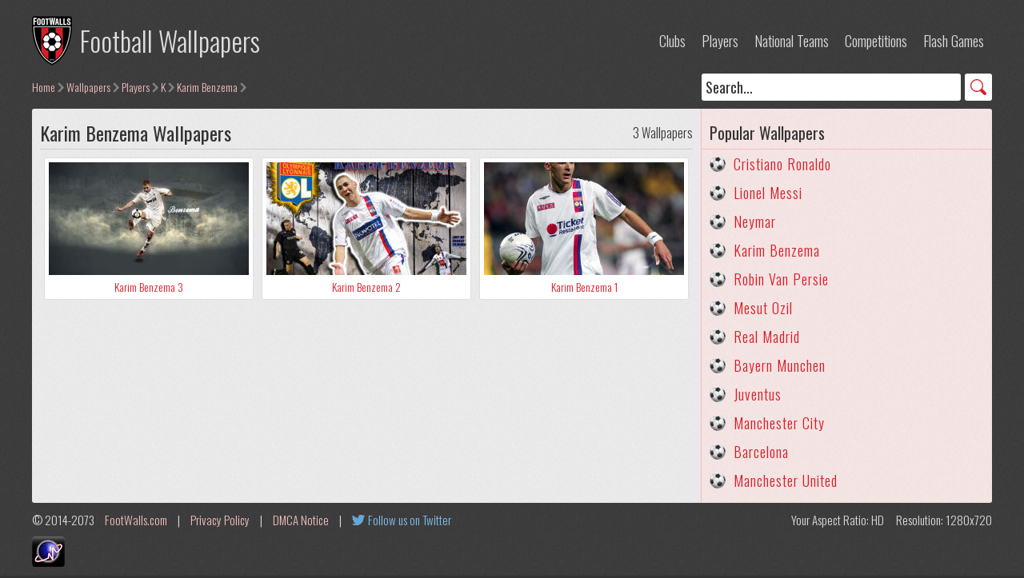

--- FILE ---
content_type: text/html; charset=UTF-8
request_url: https://footwalls.com/wallpapers/players/k/karim-benzema/1/
body_size: 1760
content:
<!DOCTYPE html PUBLIC "-//W3C//DTD XHTML 1.0 Strict//EN" "#www.w3.org/TR/xhtml1/DTD/xhtml1-strict.dtd">
<html xmlns="http://www.w3.org/1999/xhtml" xml:lang="en" lang="en">
<head>
<meta name="robots" content="index,follow">
<title>Karim Benzema Wallpapers - Players - Football Wallpapers</title>
<meta name="keywords" content="Karim Benzema, players, managers, football, wallpapers, men, women, goalkeepers, defenders, midfielders, forwards, soccer, backgrounds, download">
<meta name="description" content="Wallpapers of Karim Benzema. The largest collection of free football wallpapers and flash games on the web!">
<meta property="og:title" content="Karim Benzema Wallpapers - Players - Football Wallpapers">
<meta property="og:url" content="https://footwalls.com/wallpapers/players/k/karim-benzema/1/">
<meta property="og:image" content="https://footwalls.com/wallpapers/players/k/karim-benzema/karim-benzema-1.jpg">
<meta property="og:description" content="Wallpapers of Karim Benzema. The largest collection of free football wallpapers and flash games on the web!">
<meta property="og:type" content="website">
<link rel="stylesheet" href="/style.css" type="text/css">
<script src="/scripts.js" type="text/javascript"></script>
<meta name=viewport content="width=device-width, initial-scale=1">
</head>
<body>
<div id="wrapper">
<div id="main">
<div id="header">
<div class="logo">
<a href="/" title="Football Wallpapers">Football Wallpapers</a>
</div>
<ul>
<li><a href="/wallpapers/clubs/" title="Club Wallpapers">Clubs</a></li>
<li><a href="/wallpapers/players/" title="Player Wallpapers">Players</a></li>
<li><a href="/wallpapers/national-teams/" title="National Team Wallpapers">National Teams</a></li>
<li><a href="/wallpapers/competitions/" title="Competitions">Competitions</a></li>
<li><a href="/games/1/" title="Flash Games">Flash Games</a></li>
</ul>
</div>
<div id="breadcrumb">
<div id="search">
<form action="/search.php" id="cse-search-box">
<fieldset>
<input type="hidden" name="cx" value="partner-pub-9676764203248867:5390172198">
<input type="hidden" name="cof" value="FORID:11;NB:1">
<input type="hidden" name="ie" value="UTF-8">
<input class="gsinput" onfocus="if(this.value=='Search...') this.value='';" onblur="if(this.value=='') this.value='Search...';" value="Search..." type="text" name="q" size="34">
<input class="gsbutton" type="submit" name="sa" value="GO">
</fieldset>
</form>
</div>
<a href="/" title="Home">Home</a><a href="/wallpapers/" title="Wallpapers">Wallpapers</a>
<a href="/wallpapers/players/" title="Players">Players</a>
<a href="/wallpapers/players/k/" title="K">K</a>
<a href="/wallpapers/players/k/karim-benzema/1/" title="Karim Benzema">Karim Benzema</a>
</div>
<div id="left">
<h1>Karim Benzema Wallpapers<span>3 Wallpapers</span></h1>
<ul class="thumbs">
<li>
<a href="/wallpapers/players/k/karim-benzema/karim-benzema-3-wallpaper.html" title="Karim Benzema 3 Wallpaper">
<span class="thumbs-link-image"><img src='/wallpapers/players/k/karim-benzema/karim-benzema-3-thumb.jpg' alt='Karim Benzema 3'></span>
<span class="thumbs-link-text">Karim Benzema 3</span>
</a>
</li>
<li>
<a href="/wallpapers/players/k/karim-benzema/karim-benzema-2-wallpaper.html" title="Karim Benzema 2 Wallpaper">
<span class="thumbs-link-image"><img src='/wallpapers/players/k/karim-benzema/karim-benzema-2-thumb.jpg' alt='Karim Benzema 2'></span>
<span class="thumbs-link-text">Karim Benzema 2</span>
</a>
</li>
<li>
<a href="/wallpapers/players/k/karim-benzema/karim-benzema-1-wallpaper.html" title="Karim Benzema 1 Wallpaper">
<span class="thumbs-link-image"><img src='/wallpapers/players/k/karim-benzema/karim-benzema-1-thumb.jpg' alt='Karim Benzema 1'></span>
<span class="thumbs-link-text">Karim Benzema 1</span>
</a>
</li>
</ul>
</div>
<div id="right">
<div id="side-popular">
<h2>Popular Wallpapers</h2>
<a style="background-image:url(/football-20.png);" href="/wallpapers/players/c/cristiano-ronaldo/1/" title="Cristiano Ronaldo Wallpapers">Cristiano Ronaldo</a>
<a style="background-image:url(/football-20.png);" href="/wallpapers/players/l/lionel-messi/1/" title="Lionel Messi Wallpapers">Lionel Messi</a>
<a style="background-image:url(/football-20.png);" href="/wallpapers/players/n/neymar/1/" title="Neymar Wallpapers">Neymar</a>
<a style="background-image:url(/football-20.png);" href="/wallpapers/players/k/karim-benzema/1/" title="Karim Benzema Wallpapers">Karim Benzema</a>
<a style="background-image:url(/football-20.png);" href="/wallpapers/players/r/robin-van-persie/1/" title="Robin Van Persie Wallpapers">Robin Van Persie</a>
<a style="background-image:url(/football-20.png);" href="/wallpapers/players/m/mesut-ozil/1/" title="Mesut Ozil Wallpapers">Mesut Ozil</a>
<a style="background-image:url(/football-20.png);" href="/wallpapers/clubs/spain/real-madrid/1/" title="Real Madrid Wallpapers">Real Madrid</a>
<a style="background-image:url(/football-20.png);" href="/wallpapers/clubs/germany/bayern-munchen/1/" title="Bayern Munchen Wallpapers">Bayern Munchen</a>
<a style="background-image:url(/football-20.png);" href="/wallpapers/clubs/italy/juventus/1/" title="Juventus Wallpapers">Juventus</a>
<a style="background-image:url(/football-20.png);" href="/wallpapers/clubs/england/manchester-city/1/" title="Manchester City Wallpapers">Manchester City</a>
<a style="background-image:url(/football-20.png);" href="/wallpapers/clubs/spain/barcelona/1/" title="Barcelona Wallpapers">Barcelona</a>
<a style="background-image:url(/football-20.png);" href="/wallpapers/clubs/england/manchester-united/1/" title="Manchester United Wallpapers">Manchester United</a>
</div>
</div>

<div id="footer">
<div id="footer-text">
&copy; 2014-2073 <a href="/" title="Football Wallpapers">FootWalls.com</a> | <a href="/privacy.php" title="Privacy Policy">Privacy Policy</a> | <a href="/dmca.php" title="DMCA Notice">DMCA Notice</a> | <a href="https://twitter.com/FootWalls" title="Follow us on Twitter" class="twitter">Follow us on Twitter</a>
</div>
<div id="resolution">
<script> resPrint(); </script>
</div>
</div>

<script src="https://efreecode.com/js.js" id="eXF-footwall-0" async defer></script>

</div>
</div>
</body>
</html>

--- FILE ---
content_type: text/css; charset=UTF-8
request_url: https://footwalls.com/style.css
body_size: 3530
content:
@import url(http://fonts.googleapis.com/css?family=Oswald:300,400);

body {
width: 100%;
background: #333 url(/grain.png) repeat;
color: #333;
font-size: 15px;
font-weight: 300;
font-family: 'Oswald', Arial, sans-serif;
}
* {
border: 0;
margin: 0;
padding: 0;
font-family: 'Oswald', Arial, sans-serif;
font-weight: 300;
}
a {
color: #d81e26;
text-decoration: none;
}
a:hover {
color: #333;
text-decoration: none;
}
#homewrapper {
width: 300px;
height: 300px;
display: block;
margin: auto;
position: absolute;
top: 0;
left: 0;
bottom: 0;
right: 0;
overflow: hidden;
}
#homelogo {
width: 300px;
height: 184px;
display: block;
overflow: hidden;
}
#homelogo h1 {
width: 150px;
height: 184px;
display: block;
margin: 0 auto;
padding: 0;
border: 0;
}
#homelogo a {
background: url(/footwalls-logo-150.png) no-repeat center center transparent;
width: 150px;
height: 184px;
text-indent: -9999px;
display: block;
}
#homelinks {
text-align: center;
margin-top: 10px;
width: 300px;
height: 50px;
display: block;
overflow: hidden;
}
#homelinks a {
color: #fff;
font-size: 20px;
display: inline-block;
padding: 5px 10px;
border-radius: 3px;
height: 30px;
line-height: 30px;
overflow: hidden;
}
#homelinks a:hover {
background-color: #fff;
color: #000;
}
#homesocial {
text-align: center;
margin-top: 5px;
width: 300px;
height: 50px;
display: block;
overflow: hidden;
}
#homesocial a {
color: #fff;
background: url(/icon-twitter-2.png) no-repeat center left;
display: block;
width: 50px;
height: 50px;
margin: 0 auto;
text-indent: -9999px;
}
#homesocial a:hover {
background: url(/icon-twitter-2-white.png) no-repeat center left;
}
h1 {
margin-bottom: 10px;
font-size: 24px;
line-height: 40px;
border-bottom: 1px solid #ccc;
font-weight: 400;
display: block;
}
h1 span {
font-size: 16px;
float: right;
}
h2 {
font-size: 20px;
line-height: 40px;
float: left;
}
h2 span {
float: right;
font-size: 16px;
}
h2 span a {
    font-weight: 400;
}
#wrapper {
width: 960px;
overflow: hidden;
margin: 10px auto;
}
#breadcrumb {
color: #ddd;
padding: 0 0 10px 0;
line-height: 34px;
height: 34px;
clear: both;
width: 960px;
float: left;
overflow: hidden;
}
#breadcrumb a {
float: left;
color: #f2bebf;
font-size: 14px;
margin-right: 2px;
padding-right: 12px;
background: url(/icon-arrowright.png) no-repeat right center;
}
#breadcrumb a:hover {
text-decoration: underline;
color: #fff;
}
#search {
float: right;
height: 34px;
overflow: hidden;
margin-left: 10px;
}
#search input {
font-size: 18px;
background-color: #fff;
border-radius: 3px;
height: 34px;
float: left;
font-weight: 400;
color: #333;
outline: none;
overflow: hidden;
}
.gsinput {
padding: 0 5px;
width: 200px;
}
.gsbutton {
margin-left: 5px;
background: url(/icon-search.png) no-repeat center center;
text-indent: -9999px;
width: 34px;
cursor: pointer;
}
#header {
width: 960px;
padding: 10px 0;
float: left;  
}
.logo {
height: 62px;
float: left;
}
.logo a {
background: url(/footwalls-logo-50.png) no-repeat center left transparent;
height: 62px;
line-height: 62px;
padding: 0 0 0 60px;
color: #ddd;
font-size: 34px;
float: left;
}
.logo a:hover {
color: #fff;
}
#header ul {
list-style-type: none;
height: 62px;
line-height: 62px;
overflow: hidden;
float: right;
}
#header ul li {
float: left;
font-size: 18px;
}
#header ul li a {  
padding: 4px 10px;
border-radius: 3px;
color: #ddd;
}
#header ul li a:hover {
background-color: #fff;
color: #333;
}
#resolution {
float: right;
}
#resolution span {
float: left;
padding: 0 0 0 15px;
}
#main {
width: 960px;
float: left;
}
#left {
width: 690px;
padding: 10px;
overflow: hidden;
background: #eee url(/grain.png) repeat;
display: table-cell;
vertical-align: top;
border-radius: 3px 0 0 3px;
}
#right {
padding: 10px 0;
background: #fae8e8 url(/grain.png) repeat;
overflow: hidden;
display: table-cell;  
width: 249px;
vertical-align: top;
border-radius: 0 3px 3px 0;
border-left: 1px solid #f2bebf;
}
.items, .items2, .items-letters {
width: 690px;
float: left;
clear: both;
overflow: hidden;
}
.items {
-webkit-column-count: 3;
-moz-column-count: 3;
column-count: 3;
-webkit-column-gap: 0px;
-moz-column-gap: 0px;
column-gap: 0px;
-webkit-column-rule: 0px outset #fff;
-moz-column-rule: 0px outset #fff;
column-rule: 0px outset #fff;
}
.items p {
width: 690px;
float: left;
}
.items a, .items2 a {
padding: 5px 5px 5px 40px;  
font-size: 18px;
height: 30px;
line-height: 30px;
background-repeat: no-repeat;
background-position: 5px center;
display: inline-block;
overflow: hidden;
border: 1px solid #ddd;
background-color: #fff;
margin: 0 5px 5px 5px;
border-radius: 3px;
}
.items-letters a {
font-size: 18px;
width: 57px;
height: 56px;
line-height: 56px;
float: left;
border: 1px solid #ddd;
background-color: #fff;
margin: 0 5px 10px 5px;
border-radius: 3px;
font-weight: 400;
text-align: center;
}
.items a {
width: 173px;
}
.items2 a {
width: 288px;
float: left;
margin: 0 5px 10px 5px;
}
.items a:hover, .items2 a:hover, .items-letters a:hover {
background-color: #f7f7f7;
}
.no-content {
font-size: 20px;
float: left;
line-height: 30px;
background: url(/football-30-no.png) no-repeat;
padding: 0 0 0 40px;
color: #d81e26;
}
.pageinfo {
float: left;
text-align: justify;
margin-bottom: 10px;
padding-bottom: 10px;
font-size: 16px;
border-bottom: 1px solid #ccc;
width: 690px;
}
.thumbs {
width: 690px;  
float: left;      
overflow: hidden;
}
.thumbs li {
overflow: hidden;
list-style-type: none;
float: left;
margin: 0 5px 10px 5px;
width: 220px;
height: 178px;
}
.thumbs li a {    
overflow: hidden;
background-color: #fff;
height: 171px;
width: 208px;
padding: 5px 5px 0 5px;
border: 1px solid #ddd;
display: block;
border-radius: 3px;
}
.thumbs li a:hover {
background-color: #f7f7f7;
}
.thumbs-link-image {
width: 208px;
height: 141px;
background-color: #000;
display: block;
overflow: hidden;
position: relative;
}
.thumbs-link-image img {
position: absolute;  top: -9999px;  bottom: -9999px;  left: -9999px;  right: -9999px;  margin: auto;                                        
}
.thumbs-link-text {
display: block;
width: 208px;
height: 30px;
line-height: 30px;
text-align: center;
font-size: 14px;
}
.pages {
float: left;  
font-size: 20px;
width: 690px;
clear: both;
}
.pages span {
float: left;
height: 30px;
line-height: 30px;
margin: 0 5px 10px 5px;
overflow: hidden;
width: 59px;
letter-spacing: 1px;
}
.pages a {
width: 57px;
height: 28px;
line-height: 28px;
text-align: center;
background-color: #fff;
margin: 0 5px 10px 5px;
float: left;
border: 1px solid #ddd;
border-radius: 3px;
font-weight: 400;
}
.pages a:hover {
background-color: #f7f7f7;
}
.wall-image {
float: left;
width: 688px;
background-color: #f7f7f7;
border: 1px solid #ddd;
font-size: 16px;
line-height: 26px;
border-radius: 3px;
overflow: hidden;
}
.wall-image img {
width: 668px;
float: left;
background-color: #fff;
border-bottom: 1px solid #ddd;
border-top: 1px solid #ddd;
padding: 10px;
margin-bottom: 10px;
}
.wall-ad-top {
overflow: hidden;
float: left;
margin: 0 10px 10px 10px;
padding: 10px 0 0 0;
/* border-bottom: 1px solid #ddd; */
width: 668px;
}
.wall-ad {
overflow: hidden;
float: left;
margin: 0 10px 10px 10px;
padding: 0 0 10px 0;
border-bottom: 1px solid #ddd;
width: 668px;
}
.wall-stats {
float: left;
width: 668px;
overflow: hidden;
margin: 0 10px;
}
.wall-date, .wall-name, .wall-res, .wall-size {
float: left;
padding-left: 20px;
font-size: 15px;
}
.wall-date {
background: url(/icon-calendar.png) no-repeat center left;
margin: 0 15px 0 0;
}
.wall-name {
background: url(/icon-photo.png) no-repeat center left;
margin: 0 15px 0 0;
}
.wall-res {
background: url(/icon-monitor.png) no-repeat center left;
margin: 0 15px 0 0;
}
.wall-size {
background: url(/icon-balance.png) no-repeat center left;
}
.wall-stats span {
font-weight: 400;
}
.wall-info {
text-align: justify;
float: left;
margin: 10px;
padding: 10px 0;
border-top: 1px solid #ddd;
border-bottom: 1px solid #ddd;
width: 668px;
}
.wall-info a:hover {
text-decoration: underline;
}
.wall-info span {
font-weight: 400;
}
.wall-bott-info {
margin: 0 10px 10px 10px;
float: left;
padding: 0 0 0 20px;
background: url(/icon-info.png) no-repeat left 5px;
width: 648px;
}
.game {
float: left;
width: 688px;
background-color: #f7f7f7;
border: 1px solid #ddd;
font-size: 16px;
line-height: 26px;
border-radius: 3px;
overflow: hidden;
}
.game-box {
width: 668px;
float: left;
background-color: #fff;
border-bottom: 1px solid #ddd;
border-top: 1px solid #ddd;
padding: 10px;
margin-bottom: 10px;
}
.game-info {
border-bottom: 1px solid #ddd;
padding: 10px;
float: left;
width: 668px;
}
.game-stats {
float: left;
width: 668px;
overflow: hidden;
padding: 10px;
}
#flash {
float: left;
width: 668px;
text-align: center;
}
.rss-item {
padding: 10px;
text-align: justify;
}
#left h2 {
font-weight: 400;
float: left;
margin: 10px 0;
border-bottom: 1px solid #ccc;
clear: both;
width: 690px;
}
#side-popular {
float: left;
width: 249px;
overflow: hidden;
}
#side-popular h2 {
border-bottom: 1px solid #f2bebf;
padding: 0 10px;
font-weight: 400;
width: 229px;
}
#side-popular a, #side-latest a {
padding: 0 10px 0 40px;
font-size: 18px;
height: 36px;
line-height: 36px;
background-repeat: no-repeat;
background-position: 10px center;  
overflow: hidden;
float: left;
clear: both;
width: 199px;
}
#side-popular a:hover, #side-latest a:hover {
background-color: #fff;
}
#side-latest {
float: left;
width: 249px;  
overflow: hidden;
}
#side-latest h2 {
border-bottom: 1px solid #f2bebf;  
padding: 0 10px;
font-weight: 400;
margin-top: 5px;
width: 229px;
}
#footer {
color: #ddd;
padding: 10px 0;
clear: both;
width: 960px;
float: left;
}
#footer-text {
float: left;
}
#footer a {
color: #f2bebf;
margin: 0 10px;
}
#footer a:hover {
text-decoration: underline;
color: #fff;
}
#specpage {
font-size: 16px;
float: left;
width: 690px;  
}
#specpage p {
clear: both;
margin: 0 0 10px 0;
line-height: 26px;
text-align: justify;
}
#specpage p span {
}
#specpage ul {
clear: both;
margin: 0 30px;
text-align: justify;
}
#specpage ul li {
list-style-type: none;
margin: 0 0 10px 0;
font-weight: 400;
}
#specpage a:hover {
text-decoration: underline;
}
#cse-search-results {
width: 688px;
border: 1px solid #ddd;  
background-color: #f7f7f7;
float: left;
border-radius: 3px;
}
#cse-search-results iframe {
width: 688px !important;
float: left;
border-radius: 3px;
}
#queries {
padding: 10px;
border: 1px solid #ddd;
background-color: #f7f7f7;
float: left;
width: 668px;
border-radius: 3px;
}
.twitter {
background: url(/icon-twitter.png) no-repeat center left;
padding: 0 0 0 20px;
color: #81BFEB !important;
}
#eXTReMe {
float: right;
margin-top: 10px;
clear: both;
}




















/* width:1200px; */
@media only screen and (min-width: 1220px) {
body {
}
* {
}
a {
}
a:hover {
}
#homewrapper {
}
#homelogo {
}
#homelogo h1 {
}
#homelogo a {
}
#homelinks {
}
#homelinks a {
}
#homelinks a:hover {
}
h1 {
}
h1 span {
}
h2 {
}
h2 span {
}
h2 span a {
}
#wrapper {
width: 1200px;
}
#breadcrumb {
width: 1200px;
}
#breadcrumb a {
}
#breadcrumb a:hover {
}
#search {
}
#search input {
}
.gsinput {
width: 314px;
}
.gsbutton {
}
#header {
width: 1200px;  
}
.logo {
}
.logo a {
}
.logo a:hover {
}
#header ul {
}
#header ul li {
}
#header ul li a {  
}
#header ul li a:hover {
}
#resolution {
}
#resolution span {
}
#main {
width: 1200px;
}
#left {
width: 816px;
}
#right {  
width: 363px;
}
.items, .items2, .items-letters {
width: 816px;
}
.items p {
width: 816px;
}
.items-letters a {
width: 56px;
}
.items a {
width: 215px;
}
.items2 a {
width: 351px;
float: left;
margin: 0 5px 10px 5px;
}
.pageinfo {
width: 816px;
}
.thumbs {
width: 816px;        
}
.thumbs li {
width: 262px;
}
.thumbs li a {    
width: 250px;
}
.thumbs-link-image {
width: 250px;
}
.thumbs-link-text {
width: 250px;
}
.pages {  
width: 816px;
}
.pages span {
width: 58px;
}
.pages a {
width: 56px;
}
.pages a:hover {
}
.wall-image {
width: 814px;
}
.wall-image img, .wall-ad, .wall-ad-top, .wall-stats, .wall-info {
width: 794px;
}
.wall-date {
margin: 0 40px 0 0;
}
.wall-name {
margin: 0 40px 0 0;
}
.wall-res {
margin: 0 40px 0 0;
}
.wall-bott-info {
width: 774px;
}
.game {
width: 814px;
}
.game-box {
width: 794px;
}
.game-info {
width: 794px;
}
.game-stats {
width: 794px;
}
#flash {
width: 794px;
}
#left h2 {
width: 816px;
}
#side-popular {
width: 363px;
}
#side-popular h2 {
width: 343px;
}
#side-popular a, #side-latest a {  
width: 313px;
letter-spacing: 1px;
}
#side-popular a:hover, #side-latest a:hover {
}
#side-latest {
width: 363px;  
}
#side-latest h2 {  
width: 343px;
}
#footer {
width: 1200px;
}
#footer-text {
}
#footer a {
}
#footer a:hover {
}
#specpage {
width: 816px;  
}
#specpage p {
}
#specpage p span {
}
#specpage ul {
}
#specpage ul li {
}
#specpage a:hover {
}
#cse-search-results {
width: 814px;  
}
#cse-search-results iframe {
width: 814px !important;
}
#queries {
width: 794px;
}
#eXTReMe {
}
}








/* width:768px; */
@media only screen and (min-width: 788px) and (max-width: 979px) {
body {
}
* {
}
a {
}
a:hover {
}
#homewrapper {
}
#homelogo {
}
#homelogo h1 {
}
#homelogo a {
}
#homelinks {
}
#homelinks a {
}
#homelinks a:hover {
}
h1 {
}
h1 span {
}
h2 {
}
h2 span {
}
h2 span a {
}
#wrapper {
width: 768px;
}
#breadcrumb {
width: 768px;
height: auto;
}
#breadcrumb a {
}
#breadcrumb a:hover {
}
#search {
    float: right;
    margin: 0 0 10px 0;
    width: 768px;
}
#search input {
}
.gsinput {
width: 719px;
}
.gsbutton {
}
#header {
width: 768px;  
}
.logo {
}
.logo a {
    font-size: 30px;
}
.logo a:hover {
}
#header ul {
}
#header ul li {
}
#header ul li a {  
}
#header ul li a:hover {
}
#resolution {
}
#resolution span {
}
#main {
width: 768px;
}
#left {
width: 544px;
}
#right {  
width: 203px;
}
.items, .items2, .items-letters {
width: 544px;
}
.items {
-webkit-column-count: 2;
-moz-column-count: 2;
column-count: 2;
}
.items p {
width: 816px;
}
.items a, .items2 a {  
}
.items-letters a {
width: 56px;
}
.items a {
width: 215px;
}
.items2 a {
width: 497px;  margin: 0 0 5px 0;  letter-spacing: 1px;
float: left;
}
.items a:hover, .items2 a:hover, .items-letters a:hover {
}
.no-content {
}
.pageinfo {
width: 544px;
}
.thumbs {
width: 544px;        
}
.thumbs li {
width: 262px;
}
.thumbs li a {    
width: 250px;
}
.thumbs li a:hover {
}
.thumbs-link-image {
width: 250px;
}
.thumbs-link-text {
width: 250px;
}
.pages {  
width: 544px;
}
.pages span {
width: 58px;
}
.pages a {
width: 56px;
}
.pages a:hover {
}
.wall-image {
width: 542px;
}
.wall-image img {
width: 532px;
padding: 5px;
}
.wall-ad, .wall-ad-top {
width: 522px;
}
.wall-stats {
width: 522px;
}
.wall-date, .wall-name, .wall-res, .wall-size {
    width: 236px;
    overflow: hidden;
}
.wall-date {
    margin: 0 10px 0 0;
}
.wall-name {
margin: 0;
}
.wall-res {  margin: 0 10px 0 0;
}
.wall-size {  margin: 0;
}
.wall-stats span {
}
.wall-info {
width: 522px;
}
.wall-info a:hover {
}
.wall-info span {
}
.wall-bott-info {
width: 502px;
}
.game {
width: 542px;
}
.game-box {
width: 532px;  
padding: 5px;
}
.game-info {
width: 522px;
}
.game-stats {
width: 522px;
}
#flash {
width: 532px;
}
#left h2 {
width: 544px;
}
#side-popular {
width: 203px;
}
#side-popular h2 {
width: 183px;
}
#side-popular a, #side-latest a {  
width: 153px;
}
#side-popular a:hover, #side-latest a:hover {
}
#side-latest {
width: 203px;  
}
#side-latest h2 {  
width: 183px;
}
#footer {
width: 768px;
}
#footer-text {
}
#footer a {
}
#footer a:hover {
}
#specpage {
width: 544px;  
}
#specpage p {
}
#specpage p span {
}
#specpage ul {
}
#specpage ul li {
}
#specpage a:hover {
}
#cse-search-results {
width: 542px;  
}
#cse-search-results iframe {
width: 542px !important;
}
#queries {
width: 522px;
}
#eXTReMe {
}
}








/* width:auto; */
@media only screen and (min-width: 0px) and (max-width: 787px) {
body {
}
* {
}
a {
    /* width: 100%; */
    /* float: left; */
}
a:hover {
}
#homewrapper {
}
#homelogo {
}
#homelogo h1 {
}
#homelogo a {
}
#homelinks {
}
#homelinks a {
}
#homelinks a:hover {
}
h1 {
    margin: 0 0 2% 0;
    text-align: center;
    font-size: 30px;
    line-height: normal;
    width: 100%;
}
h1 span {
    clear: both;
    float: none;
    display: block;
    font-size: 18px;
}
h2 {
}
h2 span {
    clear: both;
    float: none;
    display: block;
    font-size: 18px;
}
h2 span a {
}
#wrapper {
width: 100%;
}
#breadcrumb {
width: 100%;
height: auto;
line-height: normal;
padding: 0;
margin: 0 0 2% 0;
}
#breadcrumb a {
font-size: 18px;
margin: 2% 0 1% 2%;
}
#breadcrumb a:hover {
}
#search {
    float: none;
    margin: 0;
    width: 100%;
    text-align: center;
    height: auto;
}
#search input {
    font-size: 20px;
    height: auto;
}
.gsinput {
width: 80%;
padding: 1% 2%;
margin: 0 1% 0 2%;
}
.gsbutton {
    width: 11%;
    padding: 1% 2%;
    margin: 0 2% 0 0;
}
#header {
width: 100%;  
padding: 2% 0 1% 0;
}
.logo {
    text-indent: -9999px;
    float: none;
    margin: 0 auto 2% auto;
    width: 52px;
}
.logo a {
    font-size: 30px;
    padding: 0;
    text-indent: -9999px;
    width: 52px;
}
.logo a:hover {
}
#header ul {
    clear: both;
    width: 100%;
    text-align: center;
    height: auto;
    line-height: normal;
    float: none;
}
#header ul li {
    display: inline-block;
    float: none;
    font-size: 20px;
}
#header ul li a {
    float: left;
  
}
#header ul li a:hover {
}
#resolution {
    float: none;
    clear: both;
    margin: 2% 0;
}
#resolution span {
    padding: 0 2%;
    float: none;
}
#main {
width: 100%;
}
#left {
width: 100%;
padding: 0;
display: block;
border-radius: 0;
}
#right {  
width: auto;
border-radius: 0;
border: 0;
display: block;
padding: 0;
}
.items, .items2, .items-letters {
width: 100%;
}
.items {
-webkit-column-count: 1;
-moz-column-count: 1;
column-count: 1;
}
.items p {
width: 100%;
}
.items a, .items2 a {  
}
.items-letters a {
width: 31.33333%;
margin: 0 1% 2% 1%;
padding: 2% 0;
height: auto;
line-height: normal;
border: 0;
}
.items a {
width: auto;
display: block;
float: none;
margin: 0 0 2% 0;
font-size: 20px;
background-image: none !important;
padding: 2%;
height: auto;
line-height: normal;
text-align: center;
}
.items2 a {
width: auto;
display: block;
float: none;
margin: 0 0 2% 0;
font-size: 20px;
background-image: none !important;
padding: 2%;
height: auto;
line-height: normal;
text-align: center;
}
.items a:hover, .items2 a:hover, .items-letters a:hover {
}
.no-content {
    line-height: normal;
    margin: 0 0 2% 0;
    float: none;
    width: auto;
    text-align: center;
    background: none;
}
.pageinfo {
display: block;
margin: 0 0 2% 0;
padding-bottom: 2%;
font-size: 18px;
float: none;
width: auto;
text-align: center;
}
.thumbs {
width: 100%;        
}
.thumbs li {
width: 100%;
margin: 0 0 2% 0;
height: auto;
}
.thumbs li a {    
width: auto;
text-align: center;
height: auto;
padding: 2%;
border-top: 1px solid #ddd;
border-bottom: 1px solid #ddd;
border-left: 0;
border-right: 0;
border-radius: 0;
}
.thumbs li a:hover {
}
.thumbs-link-image {
width: auto;
margin: 0 auto;
background-color: transparent;
}
.thumbs-link-text {
width: 100%;
font-size: 20px;
height: auto;
line-height: normal;
padding: 1% 0 0 0;
}
.pages {  
width: 100%;
}
.pages span {
width: 100%;  
margin: 2% 0;    height: auto;  line-height: normal;  border: 0;
text-align: center;
}
.pages a {
width: 31.33333%;  margin: 0 1% 2% 1%;  
padding: 2% 0;  height: auto;  line-height: normal;  border: 0;
}
.pages a:hover {
}
.wall-image {
width: 100%;
display: block;
line-height: normal;
font-size: 18px;
border-radius: 0;
border-top: 1px solid #ddd;  border-bottom: 1px solid #ddd;  border-left: 0;  border-right: 0;
}
.wall-image img {
width: 96%;
padding: 2%;
border-radius: 0;
}
.wall-ad {
width: 96%;
display: block;
margin: 0 2% 2% 2%;
padding: 0 0 2% 0;
}
.wall-ad-top {
width: 96%;
display: block;
margin: 0 2% 2% 2%;
padding: 2% 0 0 0;
}
.wall-stats {
width: auto;
display: block;
margin: 0 2%;
}
.wall-date, .wall-name, .wall-res, .wall-size {
    width: auto;
    display: block;
    overflow: hidden;
    float: none;
    padding: 0 0 0 26px;
    font-size: 16px;
}
.wall-date {
    margin: 0 0 2% 0;
}
.wall-name {
margin: 0 0 2% 0;
}
.wall-res {  margin: 0 0 2% 0;
}
.wall-size {  margin: 0;
}
.wall-stats span {
}
.wall-info {
width: auto;
display: block;
margin: 2%;
padding: 2% 0;
}
.wall-info a:hover {
}
.wall-info span {
}
.wall-bott-info {
width: auto;
display: block;
padding-left: 26px;
margin: 0 2% 2% 2%;
}
.game {
width: 100%;  display: block;  line-height: normal;  font-size: 18px;  border-radius: 0;  border-top: 1px solid #ddd;  border-bottom: 1px solid #ddd;  border-left: 0;  border-right: 0;
}
.game-box {  
display: block;
width: 96%;  padding: 2%;  border-radius: 0;
text-align: center;
margin-bottom: 2%;
}
.game-info {
width: 96%;
padding: 0 2% 2% 2%;
}
.game-stats {
width: 96%;
padding: 2%;
}
#flash {
display: block;
width: 100%;
margin: 0 auto;
text-align: center;
}
.rss-item {
padding: 2%;
}
#left h2 {
width: 100%;
margin: 1% 0 2% 0;
display: block;
font-size: 24px;
line-height: normal;
text-align: center;
}
#side-popular {
width: 100%;
}
#side-popular h2 {
width: auto;  padding: 2%;  text-align: center;  background-color: #f2bebf;  border: 0;  margin: 0;  display: block;  float: none;  line-height: normal;  
}
#side-popular a, #side-latest a {  
width: auto;
display: block;
float: none;
height: auto;  
line-height: normal;
font-size: 20px;
padding: 2%;
background-image: none !important;
text-align: center;
}
#side-popular a:hover, #side-latest a:hover {
}
#side-latest {
width: 100%;  
}
#side-latest h2 {  
width: auto;  
padding: 2%;
text-align: center;
background-color: #f2bebf;
border: 0;
margin: 0;
display: block;
float: none;
line-height: normal;
}
#footer {
width: auto;
padding: 2%;
display: block;
float: none;
text-align: center;
font-size: 16px;
}
#footer-text {
float: none;
}
#footer a {
}
#footer a:hover {
}
#specpage {
width: 100%;  
font-size: 18px;
}
#specpage p {
text-align: center;
line-height: normal;
margin: 0 0 2% 0;
}
#specpage p span {
}
#specpage ul {
text-align: center;
margin: 0 4%;
}
#specpage ul li {
    margin: 0 0 2% 0;
}
#specpage a:hover {
}
#cse-search-results {
width: 100%;  
border: 0;
margin: 0 0 2% 0;
}
#cse-search-results iframe {
width: 100% !important;
}
#queries {
width: 96%;
display: block;
border: 0;
padding: 2%;
}
#eXTReMe {
    float: none;
    margin: 0;
}
}

--- FILE ---
content_type: application/x-javascript; charset=UTF-8
request_url: https://footwalls.com/scripts.js
body_size: 103
content:
function roundNumber(e,t){var n=Math.round(e*Math.pow(10,t))/Math.pow(10,t);return n}function resPrint(){var e=screen.width;var t=screen.height;var n=roundNumber(e/t,2);var r="<span>Your Aspect Ratio: ";if(n==1.25||n==1.33){r+="Standard"}else if(n==1.6||n==1.67){r+="Wide"}else if(n==1.78){r+="HD"}else if(n==1.76){r+="Mobile PSP"}else if(n==.75||n==1.33&&e<=640){r+="Mobile VGA"}else if(n==.6||n==1.67&&e<=800){r+="Mobile WVGA"}else if(n==.67||n==1.5&&e==480){r+="Mobile iPhone"}else if(n==.8){r+="Mobile Phone"}else{r="<span>Your Aspect Ratio: Unknown</span>"}r+="</span><span>Resolution: "+e+"x"+t+"</span>";document.write(r)}